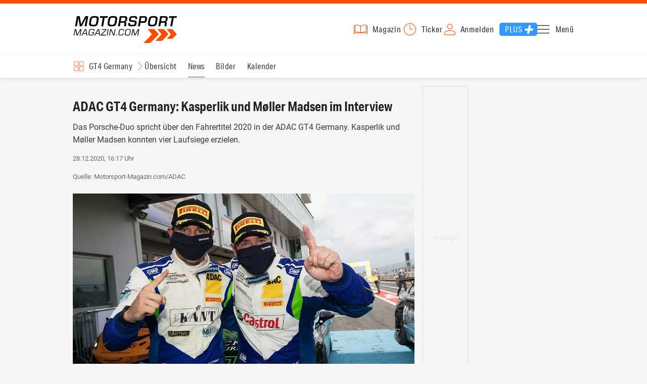

--- FILE ---
content_type: text/html; charset=utf-8
request_url: https://www.motorsport-magazin.com/adac-gt4-germany/news-268674-adac-gt4-germany-kasperlik-und-mller-madsen-im-interview/
body_size: 17326
content:
<!DOCTYPE html><html lang="de" data-device-tpl="desktop"><head><meta charset="utf-8"><meta name="viewport" content="width=device-width, initial-scale=1, shrink-to-fit=no, viewport-fit=cover"><link rel="preconnect" href="https://www.motorsport-magazin.com"><link rel="preconnect" crossorigin href="https://cmp.motorsport-magazin.com"><link rel="preconnect" crossorigin href="https://tm.motorsport-magazin.com"><link rel="preconnect" crossorigin href="https://img.motorsport-magazin.com"><link rel="preconnect" crossorigin href="https://images.motorsport-magazin.com"><link rel="preconnect" crossorigin href="https://www.googletagmanager.com"><link rel="dns-prefetch" href="https://www.google-analytics.com"><link rel="dns-prefetch" href="https://www.googleadservices.com"><link rel="preconnect" crossorigin href="https://fonts.googleapis.com"><link rel="preconnect" crossorigin href="https://fonts.gstatic.com"><link rel="dns-prefetch" href="https://www.google.com"><link rel="dns-prefetch" href="https://www.google.de"><link rel="dns-prefetch" href="https://www.gstatic.com"><link rel="dns-prefetch" href="https://m.addthis.com"><link rel="dns-prefetch" href="https://s7.addthis.com"><link rel="dns-prefetch" href="https://static.cleverpush.com"><link rel="preconnect" crossorigin href="https://use.typekit.net"><link rel="preconnect" crossorigin href="https://p.typekit.net"><link rel="dns-prefetch" href="https://www.facebook.com"><link rel="preconnect" crossorigin href="https://connect.facebook.net"><link rel="preconnect" crossorigin href="https://cdn.jsdelivr.net"><link rel="preconnect" crossorigin href="https://platform-api.sharethis.com"><link rel="dns-prefetch" href="https://ads.motorsport-magazin.com"><link rel="preconnect" crossorigin href="https://securepubads.g.doubleclick.net"><link rel="preconnect" crossorigin href="https://tpc.googlesyndication.com"><link rel="dns-prefetch" href="https://pagead2.googlesyndication.com"><link rel="dns-prefetch" href="https://pubads.g.doubleclick.net"><link rel="dns-prefetch" href="https://stats.g.doubleclick.net"><link rel="dns-prefetch" href="https://sync.teads.tv"><link rel="dns-prefetch" href="https://a.teads.tv"><link rel="dns-prefetch" href="https://t.teads.tv"><link rel="dns-prefetch" href="https://z.moatads.com"><link rel="dns-prefetch" href="https://stpd.cloud"><link rel="dns-prefetch" href="https://js.adscale.de"><link rel="preload" as="font" type="font/woff2" href="/fonts/71475860589005d0fa3a58fab5019830.woff2" crossorigin><link rel="preload" as="font" type="font/woff2" href="/fonts/74a53f043fc5bff8692c0a3c43c10fe2.woff2" crossorigin><link rel="preload" as="font" type="font/woff2" href="/fonts/8597e098eba56d0e807d8e7b566aeb87.woff2" crossorigin><link rel="preload" as="font" type="font/woff2" href="/fonts/de4708b307f660b0583cf7583b011124.woff2" crossorigin><script type="speculationrules">{"prefetch":[{"source":"document","eagerness":"conservative"},{"where":{"selector_matches":"a:not([target=_blank]):not([rel~=nofollow]):not([href^=\"#\"]):not([href^=\"mailto:\"]):not([href^=\"tel:\"]):not([download])"},"eagerness":"moderate"}],"prerender":[{"where":{"selector_matches":"a:not([target=_blank]):not([rel~=nofollow]):not([href^=\"#\"]):not([href^=\"mailto:\"]):not([href^=\"tel:\"]):not([download])"},"eagerness":"conservative"}]}</script><style>@font-face{font-family:aktiv-grotesk-condensed;src:url(/fonts/71475860589005d0fa3a58fab5019830.woff2) format("woff2"),url(/fonts/7bb9015dfd1982b34f946b540067e4ad.woff) format("woff"),url(/fonts/14a2e092ba7999f1b9a346d1ec26c4f6.opentype) format("opentype");font-display:fallback;font-style:normal;font-weight:400;font-stretch:normal}@font-face{font-family:aktiv-grotesk-condensed;src:url(/fonts/74a53f043fc5bff8692c0a3c43c10fe2.woff2) format("woff2"),url(/fonts/ce5f61eea29b35b58e0fcdcef221fac7.woff) format("woff"),url(/fonts/dd6d4c25a8bf6686da52d70b03aa3641.opentype) format("opentype");font-display:fallback;font-style:normal;font-weight:500;font-stretch:normal}@font-face{font-family:aktiv-grotesk-condensed;src:url(/fonts/8597e098eba56d0e807d8e7b566aeb87.woff2) format("woff2"),url(/fonts/2d1b3ceb66ea6ddea4b69d3dc41f7ed0.woff) format("woff"),url(/fonts/de03c502e1b0a097ae36103cd0d1e391.opentype) format("opentype");font-display:fallback;font-style:normal;font-weight:700;font-stretch:normal}.tk-aktiv-grotesk-condensed{font-family:aktiv-grotesk-condensed,sans-serif}@font-face{font-family:Roboto;font-style:normal;font-weight:300;font-display:fallback;src:url(/fonts/roboto/v29/roboto-v29-latin-300.woff2) format('woff2'),url(/fonts/roboto/v29/roboto-v29-latin-300.woff) format('woff')}@font-face{font-family:Roboto;font-style:normal;font-weight:400;font-display:fallback;src:url(/fonts/roboto/v29/roboto-v29-latin-regular.woff2) format('woff2'),url(/fonts/roboto/v29/roboto-v29-latin-regular.woff) format('woff')}@font-face{font-family:Roboto;font-style:normal;font-weight:500;font-display:fallback;src:url(/fonts/roboto/v29/roboto-v29-latin-500.woff2) format('woff2'),url(/fonts/roboto/v29/roboto-v29-latin-500.woff) format('woff')}@font-face{font-family:Roboto;font-style:normal;font-weight:700;font-display:fallback;src:url(/fonts/roboto/v29/roboto-v29-latin-700.woff2) format('woff2'),url(/fonts/roboto/v29/roboto-v29-latin-700.woff) format('woff')}@font-face{font-display:fallback;font-family:'Roboto Condensed';font-style:normal;font-weight:400;src:url(/fonts/roboto-condensed/v27/roboto-condensed-v27-latin-regular.woff2) format('woff2'),url(/fonts/roboto-condensed/v27/roboto-condensed-v27-latin-regular.woff) format('woff')}@font-face{font-display:fallback;font-family:'Roboto Condensed';font-style:normal;font-weight:600;src:url(/fonts/roboto-condensed/v27/roboto-condensed-v27-latin-600.woff2) format('woff2'),url(/fonts/roboto-condensed/v27/roboto-condensed-v27-latin-600.woff) format('woff')}@font-face{font-display:fallback;font-family:'Roboto Condensed';font-style:normal;font-weight:700;src:url(/fonts/roboto-condensed/v27/roboto-condensed-v27-latin-700.woff2) format('woff2'),url(/fonts/roboto-condensed/v27/roboto-condensed-v27-latin-700.woff) format('woff')}@font-face{font-family:eurostile;src:url(/fonts/de4708b307f660b0583cf7583b011124.woff2) format("woff2"),url(/fonts/5fd683d3fcbfcfdcf7af04fd93190d6d.woff) format("woff"),url(/fonts/32e74b6bd2ed2f82dfac0a106559ff68.opentype) format("opentype");font-display:fallback;font-style:normal;font-weight:700;font-stretch:normal}.tk-eurostile{font-family:eurostile,sans-serif}</style><link rel="preload" as="script" href="https://cmp.motorsport-magazin.com/unified/wrapperMessagingWithoutDetection.js"><link rel="preload" as="script" href="https://tm.motorsport-magazin.com/gtm.js?id=GTM-5H8V9CX"><link rel="preload" as="style" href="/css/style.1765294065.css" fetchpriority="high"><link rel="preload" as="script" href="/js/msm.min.1763631795.js"><link rel="stylesheet" href="/css/style.1765294065.css" media="all"><link rel="preload" as="style" href="https://cdn.jsdelivr.net/gh/lipis/flag-icons@6.6.6/css/flag-icons.min.css"><link rel="stylesheet" href="https://cdn.jsdelivr.net/gh/lipis/flag-icons@6.6.6/css/flag-icons.min.css" media="print" onload="this.media='all'"><title>ADAC GT4 Germany: Kasperlik und Møller Madsen im Interview</title><link rel="canonical" href="https://www.motorsport-magazin.com/adac-gt4-germany/news-268674-adac-gt4-germany-kasperlik-und-mller-madsen-im-interview/"><meta name="language" content="de"><meta name="robots" content="index, follow, noarchive, noodp, max-snippet:-1, max-image-preview:large, max-video-preview:-1"><meta name="format-detection" content="telephone=no"><link rel="icon" type="image/png" href="/favicons/favicon-96x96.png" sizes="96x96" /><link rel="icon" type="image/svg+xml" href="/favicons/favicon.svg" /><link rel="shortcut icon" href="/favicons/favicon.ico" /><link rel="apple-touch-icon" sizes="180x180" href="/favicons/apple-touch-icon.png" /><meta name="apple-mobile-web-app-title" content="MSM" /><link rel="manifest" href="/favicons/site.webmanifest" /><meta property="og:locale" content="de_DE"><meta name="twitter:card" content="summary_large_image"><meta name="twitter:site" content="@MSM_Online"><meta property="twitter:url" content="https://www.motorsport-magazin.com/adac-gt4-germany/news-268674-adac-gt4-germany-kasperlik-und-mller-madsen-im-interview/"><meta property="article:publisher" content="https://www.facebook.com/motorsportmagazin/" /><meta property="og:site_name" content="Motorsport-Magazin.com"><meta property="og:type" content="article"><meta property="og:title" content="ADAC GT4 Germany: Kasperlik und Møller Madsen im Interview"><meta property="og:url" content="https://www.motorsport-magazin.com/adac-gt4-germany/news-268674-adac-gt4-germany-kasperlik-und-mller-madsen-im-interview/"><meta name="twitter:title" content="ADAC GT4 Germany: Kasperlik und Møller Madsen im Interview"><meta name="description" content="Das Porsche-Duo spricht über den Fahrertitel 2020 in der ADAC GT4 Germany. Kasperlik und Møller Madsen konnten vier Laufsiege erzielen."><meta name="twitter:image" content="https://images.motorsport-magazin.com/images/1200/627/q_80/n_fb/964539.jpg"><meta property="og:image" content="https://images.motorsport-magazin.com/images/1200/627/q_80/n_fb/964539.jpg"><meta property="og:image:secure_url" content="https://images.motorsport-magazin.com/images/1200/627/q_80/n_fb/964539.jpg"><meta property="og:image:type" content="image/jpeg"><meta property="og:image:width" content="1200"><meta property="og:image:height" content="627"><meta property="og:description" content="Das Porsche-Duo spricht über den Fahrertitel 2020 in der ADAC GT4 Germany. Kasperlik und Møller Madsen konnten vier Laufsiege erzielen."><meta name="twitter:description" content="Das Porsche-Duo spricht über den Fahrertitel 2020 in der ADAC GT4 Germany. Kasperlik und Møller Madsen konnten vier Laufsiege erzielen."><meta property="article:author" content="https://www.facebook.com/motorsportmagazin"><meta name="author" content="Motorsport-Magazin.com"><meta property="article:published_time" content="2020-12-28T16:17:00+01:00"><meta property="article:modified_time" content="2024-05-31T12:03:13+02:00"><meta property="og:updated_time" content="2024-05-31T12:03:13+02:00"><meta name="keywords" content=""><meta name="news_keywords" content="GT4 Germany, Sports, Racing"><meta name="google-site-verification" content="CriDC1-Nf66adBHm1o_Qf5YORWCoZVD3zhDZ_7H4seA"><meta name="google-site-verification" content="kQQKm-QbZYTRyVdFPAN16mRMJuOuNX2sRbJusyGku2s"><meta name="p:domain_verify" content="a0bf20662530e66e8716f9dec19bc52a"><meta name="verify-v1" content="ApjIGckfE8tjwzpWqelsHBbSWr05r1HZf3yxFJoWuyw="><meta property="fb:admins" content="1110738559"><meta property="fb:pages" content="60543959122"><script type="application/ld+json">{ "@context": "http://schema.org", "@type": "BreadcrumbList", "itemListElement": [ { "@type": "ListItem", "position": 1, "item": { "@id": "https://www.motorsport-magazin.com", "name": "Motorsport-Magazin.com" } }, { "@type": "ListItem", "position": 2, "item": { "@id": "https://www.motorsport-magazin.com/adac-gt4-germany/", "name": "GT4 Germany" } }, { "@type": "ListItem", "position": 3, "item": { "@id": "https://www.motorsport-magazin.com/adac-gt4-germany/news.html", "name": "News" } } ]
}</script><script type="application/ld+json">{ "@context" : "http://schema.org", "@type" : "NewsArticle", "mainEntityOfPage": { "@type": "WebPage", "@id": "https://www.motorsport-magazin.com/adac-gt4-germany/news-268674-adac-gt4-germany-kasperlik-und-mller-madsen-im-interview/" }, "headline" : "ADAC GT4 Germany: Kasperlik und M\u00f8ller Madsen im Interview", "datePublished" : "2020-12-28T16:17:00+01:00", "dateModified" : "2024-05-31T12:03:13+02:00", "publisher" : { "@type" : "Organization", "name" : "Motorsport-Magazin.com", "logo" : { "@type" : "ImageObject", "url" : "https://img.motorsport-magazin.com/structured/htdocs/img/msm_logo.png", "width" : 227, "height" : 60 } }, "image" : [ { "@type" : "ImageObject", "url" : "https://images.motorsport-magazin.com/images/1200/800/0964539.jpg", "width" : "1200", "height" : "800" }, { "@type" : "ImageObject", "url" : "https://images.motorsport-magazin.com/images/1200/1200/0964539.jpg", "width" : "1200", "height" : "1200" }, { "@type" : "ImageObject", "url" : "https://images.motorsport-magazin.com/images/1200/900/0964539.jpg", "width" : "1200", "height" : "900" }, { "@type" : "ImageObject", "url" : "https://images.motorsport-magazin.com/images/1200/675/0964539.jpg", "width" : "1200", "height" : "675" }], "author" : { "@type" : "Person", "name" : "" }, "description": "Das Porsche-Duo spricht \u00fcber den Fahrertitel 2020 in der ADAC GT4 Germany. Kasperlik und M\u00f8ller Madsen konnten vier Laufsiege erzielen."
}</script><style>div[id*="sp_message_container"] {	height: 100vh !important;	width: 100vw !important;	overflow: hidden !important;	transform: translateZ(0) !important;	will-change: auto !important;
}
div[id*="sp_message_container"] iframe {	height: 100vh !important;	width: 100vw !important;	border: 0 none !important;	transform: translateZ(0) !important;	will-change: auto !important;
}
div[id*="sp_message_container"] div {	max-height: 100vh !important;	height: 100vh !important;	overflow: auto !important;	transform: translateZ(0) !important;	will-change: auto !important;
}</style><style>#collection-component-1731340270918 { height: 450px; overflow: auto; margin-bottom: 1.5rem; }</style><script>function _typeof(t){return(_typeof="function"==typeof Symbol&&"symbol"==typeof Symbol.iterator?function(t){return typeof t}:function(t){return t&&"function"==typeof Symbol&&t.constructor===Symbol&&t!==Symbol.prototype?"symbol":typeof t})(t)}!function(){var t=function(){var t,e,o=[],n=window,r=n;for(;r;){try{if(r.frames.__tcfapiLocator){t=r;break}}catch(t){}if(r===n.top)break;r=n.parent}t||(!function t(){var e=n.document,o=!!n.frames.__tcfapiLocator;if(!o)if(e.body){var r=e.createElement("iframe");r.style.cssText="display:none",r.name="__tcfapiLocator",e.body.appendChild(r)}else setTimeout(t,5);return!o}(),n.__tcfapi=function(){for(var t=arguments.length,n=new Array(t),r=0;r<t;r++)n[r]=arguments[r];if(!n.length)return o;"setGdprApplies"===n[0]?n.length>3&&2===parseInt(n[1],10)&&"boolean"==typeof n[3]&&(e=n[3],"function"==typeof n[2]&&n[2]("set",!0)):"ping"===n[0]?"function"==typeof n[2]&&n[2]({gdprApplies:e,cmpLoaded:!1,cmpStatus:"stub"}):o.push(n)},n.addEventListener("message",(function(t){var e="string"==typeof t.data,o={};if(e)try{o=JSON.parse(t.data)}catch(t){}else o=t.data;var n="object"===_typeof(o)?o.__tcfapiCall:null;n&&window.__tcfapi(n.command,n.version,(function(o,r){var a={__tcfapiReturn:{returnValue:o,success:r,callId:n.callId}};t&&t.source&&t.source.postMessage&&t.source.postMessage(e?JSON.stringify(a):a,"*")}),n.parameter)}),!1))};"undefined"!=typeof module?module.exports=t:t()}();const d=document,w=window;var dataLayer=[{'ivw_cp': 'sportwagen-artikel'}];let isUTM=!1;const ready=async t=>{"loading"!=d.readyState?t():d.addEventListener?d.addEventListener("DOMContentLoaded",t):d.attachEvent("onreadystatechange",function(){"complete"==d.readyState&&t()})},isEmpty=t=>null==t||""===t||!1===t||"false"==t,gCV=async t=>{const e=d.cookie.match("(^|;)\\s*"+t+"\\s*=\\s*([^;]+)");return e?e.pop():""},sL=async(t,e,n,a,o)=>{const s=d.head||d.getElementsByTagName("head")[0];let i=d.createElement("script");i.type="text/javascript",i.src=t,n&&(i.id=n),e&&(i.async=!0),a&&(i.defer=!0),"function"==typeof o&&(i.onload=o),s.appendChild(i)},eURIC=t=>""!=t?encodeURIComponent(t):"",dURIC=t=>""!=t?decodeURIComponent(t):"",sCV=async(t,e,n)=>{let a="";if(n){let t=new Date;t.setTime(t.getTime()+Math.round(24*n*60*60*1e3)),a="; expires="+t.toUTCString()}d.cookie=t+"="+(e||"")+a+"; path=/; domain=.motorsport-magazin.com"},utmQuery=dURIC(window.location.search.substring(1)),utmVariables=utmQuery.split("&"),utmParams=["utm_source","utm_medium","utm_campaign","utm_content","utm_term","utm_adwords","_adwords","adwords","gclid","utmads"],getUTMValue=async t=>{let e,n;for(n=0;n<utmVariables.length;n++)if((e=utmVariables[n].split("="))[0]===t)return null===e[1]?null:e[1]},valueExists=async t=>null!==t&&""!==t&&void 0!==t;utmParams.forEach(t=>{let e;getUTMValue(t).then(t=>valueExists(e=t)).then(n=>{n&&(isUTM=!0,sCV(t,e,1/24))}),gCV(t).then(t=>valueExists(t)).then(t=>{t&&(isUTM=!0)})}),window.nonIabVendorConsents=[],window.nonIabPurposeConsents=[],window._sp_queue=[],window._sp_={config:{accountId:1514,baseEndpoint:"https://cmp.motorsport-magazin.com",gdpr:{},targetingParams:{subscribed:false}}},sL("https://cmp.motorsport-magazin.com/unified/wrapperMessagingWithoutDetection.js",!0);</script><script>ready(function() { (function(w,d,s,l,i){w[l]=w[l]||[];w[l].push({'gtm.start':new Date().getTime(),event:'gtm.js'});var f=d.getElementsByTagName(s)[0],j=d.createElement(s),dl=l!='dataLayer'?'&l='+l:'';j.defer=true;j.src='https://tm.motorsport-magazin.com/gtm.js?id='+i+dl;f.parentNode.insertBefore(j,f);})(window,document,'script','dataLayer','GTM-5H8V9CX'); });</script><script>window.loadGPT = function(){ sL("https://securepubads.g.doubleclick.net/tag/js/gpt.js", true); sL("https://stpd.cloud/saas/6468", true); };</script><script>let GAMslots={};stpd=window.stpd||{que:[]};window.googletag=window.googletag||{cmd:[]},googletag.cmd.push(function(){GAMslots['div-gpt-ad-1645456296436-0'] = googletag.defineSlot('/23026833175/side-right-desktop', ['fluid', [300,600],[336,600],[300,250],[336,336],[320,320],[336,280]], 'div-gpt-ad-1645456296436-0').addService(googletag.pubads());GAMslots['div-gpt-ad-1669193967015-0'] = googletag.defineSlot('/23026833175/werbeplayer', ['fluid', [450, 253]], 'div-gpt-ad-1669193967015-0').addService(googletag.pubads());GAMslots['div-gpt-ad-1645459952423-0'] = googletag.defineSlot('/23026833175/content-1-desktop', ['fluid', [300,250],[336,336],[320,320],[336,280]], 'div-gpt-ad-1645459952423-0').addService(googletag.pubads());GAMslots['div-gpt-ad-1645459999838-0'] = googletag.defineSlot('/23026833175/content-2-desktop', ['fluid', [300,600],[336,600],[300,250],[336,336],[320,320],[336,280]], 'div-gpt-ad-1645459999838-0').addService(googletag.pubads());GAMslots['div-gpt-ad-1645464083471-0'] = googletag.defineSlot('/23026833175/content-3-desktop', ['fluid', [300,250],[336,336],[320,320],[336,280]], 'div-gpt-ad-1645464083471-0').addService(googletag.pubads());GAMslots['div-gpt-ad-1645464117460-0'] = googletag.defineSlot('/23026833175/content-4-desktop', ['fluid', [300,600],[336,600],[300,250],[336,336],[320,320],[336,280]], 'div-gpt-ad-1645464117460-0').addService(googletag.pubads());GAMslots['div-gpt-ad-1645464162910-0'] = googletag.defineSlot('/23026833175/content-5-desktop', ['fluid', [300,250],[336,336],[320,320],[336,280]], 'div-gpt-ad-1645464162910-0').addService(googletag.pubads());googletag.pubads().disableInitialLoad();googletag.pubads().enableSingleRequest();googletag.enableServices();});</script><script>const loadST=()=>{};</script></head><body><noscript><iframe src="https://tm.motorsport-magazin.com/ns.html?id=GTM-5H8V9CX" height="0" width="0" style="display:none;visibility:hidden"></iframe></noscript><div id="page" data-page="article-details"><header><section class="visually-hidden" id="accessibility-info" aria-labelledby="accessibility-heading" role="complementary" aria-label="Tastatur-Navigation für Barrierefreiheit"> <strong id="accessibility-heading">Tastatur-Navigation</strong> <p>Nutzen Sie die folgenden Tastenkombinationen für schnelle Navigation:</p> <nav aria-label="Skiplink (nur Screenreader)" class="visually-hidden"> <a href="#content">Zum Hauptinhalt springen</a> </nav> <nav aria-label="Accesskey-Navigation" role="navigation"> <ul> <li><strong>Windows (Chrome/Edge):</strong> <kbd>Alt+1</kbd> | <strong>Windows (Firefox):</strong> <kbd>Alt+Shift+1</kbd> | <strong>Mac (Chrome/Safari):</strong> <kbd>Ctrl+Option+1</kbd> | <strong>Mac (Firefox):</strong> <kbd>Ctrl+1</kbd> - Logo-Link zur Startseite springen</li> <li><strong>Windows (Chrome/Edge):</strong> <kbd>Alt+M</kbd> | <strong>Windows (Firefox):</strong> <kbd>Alt+Shift+M</kbd> | <strong>Mac (Chrome/Safari):</strong> <kbd>Ctrl+Option+M</kbd> | <strong>Mac (Firefox):</strong> <kbd>Ctrl+M</kbd> - Hauptmenü öffnen</li> <li><strong>Windows (Chrome/Edge):</strong> <kbd>Alt+2</kbd> | <strong>Windows (Firefox):</strong> <kbd>Alt+Shift+2</kbd> | <strong>Mac (Chrome/Safari):</strong> <kbd>Ctrl+Option+2</kbd> | <strong>Mac (Firefox):</strong> <kbd>Ctrl+2</kbd> - Hauptmenü fokussieren</li> <li><strong>Windows (Chrome/Edge):</strong> <kbd>Alt+S</kbd> | <strong>Windows (Firefox):</strong> <kbd>Alt+Shift+S</kbd> | <strong>Mac (Chrome/Safari):</strong> <kbd>Ctrl+Option+S</kbd> | <strong>Mac (Firefox):</strong> <kbd>Ctrl+S</kbd> - Suchformular fokussieren (nur nach <kbd>Alt+M</kbd>)</li> <li><strong>Windows (Chrome/Edge):</strong> <kbd>Alt+R</kbd> | <strong>Windows (Firefox):</strong> <kbd>Alt+Shift+R</kbd> | <strong>Mac (Chrome/Safari):</strong> <kbd>Ctrl+Option+R</kbd> | <strong>Mac (Firefox):</strong> <kbd>Ctrl+R</kbd> - Rennserien-Auswahl öffnen</li> <li><strong>Windows (Chrome/Edge):</strong> <kbd>Alt+3</kbd> | <strong>Windows (Firefox):</strong> <kbd>Alt+Shift+3</kbd> | <strong>Mac (Chrome/Safari):</strong> <kbd>Ctrl+Option+3</kbd> | <strong>Mac (Firefox):</strong> <kbd>Ctrl+3</kbd> - Rennserien-Auswahlliste fokussieren</li> <li><strong>Windows (Chrome/Edge):</strong> <kbd>Alt+L</kbd> | <strong>Windows (Firefox):</strong> <kbd>Alt+Shift+L</kbd> | <strong>Mac (Chrome/Safari):</strong> <kbd>Ctrl+Option+L</kbd> | <strong>Mac (Firefox):</strong> <kbd>Ctrl+L</kbd> - Login-Bereich</li> <li><strong>Windows (Chrome/Edge):</strong> <kbd>Alt+N</kbd> | <strong>Windows (Firefox):</strong> <kbd>Alt+Shift+N</kbd> | <strong>Mac (Chrome/Safari):</strong> <kbd>Ctrl+Option+N</kbd> | <strong>Mac (Firefox):</strong> <kbd>Ctrl+N</kbd> - Newsletter-Bereich (lädt Formular)</li> <li><strong>Windows (Chrome/Edge):</strong> <kbd>Alt+F</kbd> | <strong>Windows (Firefox):</strong> <kbd>Alt+Shift+F</kbd> | <strong>Mac (Chrome/Safari):</strong> <kbd>Ctrl+Option+F</kbd> | <strong>Mac (Firefox):</strong> <kbd>Ctrl+F</kbd> - Footer-Bereich</li> <li><strong>Windows (Chrome/Edge):</strong> <kbd>Alt+T</kbd> | <strong>Windows (Firefox):</strong> <kbd>Alt+Shift+T</kbd> | <strong>Mac (Chrome/Safari):</strong> <kbd>Ctrl+Option+T</kbd> | <strong>Mac (Firefox):</strong> <kbd>Ctrl+T</kbd> - Social Media Links</li> <li><strong>Windows (Chrome/Edge):</strong> <kbd>Alt+B</kbd> | <strong>Windows (Firefox):</strong> <kbd>Alt+Shift+B</kbd> | <strong>Mac (Chrome/Safari):</strong> <kbd>Ctrl+Option+B</kbd> | <strong>Mac (Firefox):</strong> <kbd>Ctrl+B</kbd> - Breadcrumb-Navigation</li> <li><strong>Windows (Chrome/Edge):</strong> <kbd>Alt+7</kbd> | <strong>Windows (Firefox):</strong> <kbd>Alt+Shift+7</kbd> | <strong>Mac (Chrome/Safari):</strong> <kbd>Ctrl+Option+7</kbd> | <strong>Mac (Firefox):</strong> <kbd>Ctrl+7</kbd> - Zum Hauptinhalt springen</li> </ul> </nav> <nav aria-label="Artikel-spezifische Accesskeys" role="navigation"> <h3>Artikel-Bereiche:</h3> <ul> <li><strong>Windows (Chrome/Edge):</strong> <kbd>Alt+Z</kbd> | <strong>Windows (Firefox):</strong> <kbd>Alt+Shift+Z</kbd> | <strong>Mac (Chrome/Safari):</strong> <kbd>Ctrl+Option+Z</kbd> | <strong>Mac (Firefox):</strong> <kbd>Ctrl+Z</kbd> - Comments box</li> <li><strong>Windows (Chrome/Edge):</strong> <kbd>Alt+Q</kbd> | <strong>Windows (Firefox):</strong> <kbd>Alt+Shift+Q</kbd> | <strong>Mac (Chrome/Safari):</strong> <kbd>Ctrl+Option+Q</kbd> | <strong>Mac (Firefox):</strong> <kbd>Ctrl+Q</kbd> - Verwandte Artikel</li> <li><strong>Windows (Chrome/Edge):</strong> <kbd>Alt+A</kbd> | <strong>Windows (Firefox):</strong> <kbd>Alt+Shift+A</kbd> | <strong>Mac (Chrome/Safari):</strong> <kbd>Ctrl+Option+A</kbd> | <strong>Mac (Firefox):</strong> <kbd>Ctrl+A</kbd> - Artikel-Inhalt</li> </ul> </nav> </section><div class="wrapper"><a href="/" title="Motorsport-Magazin.com" class="logo" accesskey="1">Motorsport-Magazin.com</a><div><span class="lmsk" id="magazin" data-lmsk="aHR0cHM6Ly9hYm8ubW90b3JzcG9ydC1tYWdhemluLmNvbS9iZXN0ZWxsZW4uaHRtbD9tc21fdmFsaWRfdXJsPTE=" title="Magazin bestellen">Magazin</span><a href="/neueste-artikel.html" id="update" title="Newsticker">Ticker</a><span data-login="false" data-login-text="Mein Konto" id="login" class="user-login" title="Anmelden" accesskey="L">Anmelden</span><a href="https://mein.motorsport-magazin.com/plus" data-login-type="existing" id="plus" title="Motorsport-Magazin.com Plus">Plus</a><span class="menu-toggle-btn" role="button" tabindex="0" aria-expanded="false" aria-controls="menu" aria-label="Hauptmenü öffnen" title="Hauptmenü öffnen" accesskey="M">Menü</span></div></div></header><nav aria-label="Bereichsnavigation" role="navigation"><div id="channel-nav" class="wrapper"><input type="checkbox" id="channel-selection-toggle" data-current-channel-id="111" /><label for="channel-selection-toggle" id="channel-selection" accesskey="R" aria-label="Rennserien-Auswahl öffnen: GT4 Germany">GT4 Germany</label><div class="main"><a href="/adac-gt4-germany/" title="GT4 Germany Übersicht">Übersicht</a><a href="/adac-gt4-germany/news.html" title="GT4 Germany News" class="active" aria-current="page">News</a><a href="/adac-gt4-germany/bilder.html" title="GT4 Germany Bilder">Bilder</a><a href="/adac-gt4-germany/rennkalender-2026.html" title="GT4 Germany Kalender">Kalender</a></div><span id="menu-dropdown">mehr</span><div id="channel-selection-list" class="dropdown-content" accesskey="3" aria-label="Rennserien-Auswahlliste" role="listbox"><a href="/" rel="nofollow" title="Startseite">Startseite</a><a href="/formel1/" title="Formel 1">Formel 1</a><a href="/motorrad/" title="Motorrad GP">Motorrad GP</a><a href="/dtm/" title="DTM">DTM</a><a href="/wec-langstrecken-wm/" title="WEC">WEC</a><a href="/formele/" title="Formel E">Formel E</a><a href="/motorsport/" title="Mehr Motorsport">Mehr Motorsport</a><a href="/auto-tuning/" title="Auto und Mobilität">Auto und Mobilität</a><a href="/sportwagen/" title="Sportwagen">Sportwagen</a><a href="/nascar/" title="NASCAR">NASCAR</a><a href="/formelsport/" title="Formelsport">Formelsport</a><a href="/formel2/" title="Formel 2">Formel 2</a><a href="/formel3/" title="Formel 3">Formel 3</a><a href="/24h-stunden-le-mans/" title="24h Le Mans">24h Le Mans</a><a href="/24h-stunden-nuerburgring/" title="24h Nürburgring">24h Nürburgring</a><a href="/motogp/" title="MotoGP">MotoGP</a><a href="/superbike/" title="Superbike WSBK">Superbike WSBK</a><a href="/moto2/" title="Moto2">Moto2</a><a href="/moto3/" title="Moto3">Moto3</a><a href="/motoe/" title="MotoE">MotoE</a><a href="/gt-world-challenge/" title="GT World Challenge">GT World Challenge</a><a href="/adac-gt-masters/" title="GT Masters">GT Masters</a><a href="/us-racing/" title="US-Racing">US-Racing</a><a href="/indycar/" title="Indycar">Indycar</a><a href="/nls/" title="NLS">NLS</a><a href="/rallye/" title="Rallye">Rallye</a><a href="/dakar/" title="Dakar Rallye">Dakar Rallye</a><a href="/esports/" title="eSports und Games">eSports und Games</a><a href="https://www.motorsport-magazin.com/themen.html" title="Themen A-Z">Themen A-Z</a></div></div></nav><section class="ad-top"></section><main id="content" accesskey="7"><article class="details-content" id="article-details" accesskey="A" tabindex="0"><header><h1>ADAC GT4 Germany: Kasperlik und Møller Madsen im Interview</h1><p class="teaser">Das Porsche-Duo spricht über den Fahrertitel 2020 in der ADAC GT4 Germany. Kasperlik und Møller Madsen konnten vier Laufsiege erzielen.</p><p class="content-infos"><span><time datetime="2020-12-28T16:17:00+01:00">28.12.2020, 16:17 Uhr</time><br />Quelle: Motorsport-Magazin.com/ADAC</span></p></header><picture class="detail-view" data-image-id="0964539"><source srcset="https://images.motorsport-magazin.com/images/320/180/q_80/0964539.webp 320w, https://images.motorsport-magazin.com/images/640/360/q_80/0964539.webp 640w, https://images.motorsport-magazin.com/images/960/540/q_80/0964539.webp 960w" sizes="(min-width: 1024px) 676px, (min-width: 576px) 640px, 320px" type="image/webp"><source srcset="https://images.motorsport-magazin.com/images/320/180/q_80/0964539.jpg 320w, https://images.motorsport-magazin.com/images/640/360/q_80/0964539.jpg 640w, https://images.motorsport-magazin.com/images/960/540/q_80/0964539.jpg 960w" sizes="(min-width: 1024px) 676px, (min-width: 576px) 640px, 320px" type="image/jpeg"><img loading="eager" decoding="async" fetchpriority="high" src="https://images.motorsport-magazin.com/images/960/540/q_80/0964539.jpg" srcset="https://images.motorsport-magazin.com/images/320/180/q_80/0964539.jpg 320w, https://images.motorsport-magazin.com/images/640/360/q_80/0964539.jpg 640w, https://images.motorsport-magazin.com/images/960/540/q_80/0964539.jpg 960w" sizes="(min-width: 1024px) 676px, (min-width: 576px) 640px, 320px" width="960" height="540" alt="Meister der ADAC GT4 Germany: Nicolaj Møller Madsen (li.) und Jan Kasperlik, Foto: ADAC Motorsport" title="Meister der ADAC GT4 Germany: Nicolaj Møller Madsen (li.) und Jan Kasperlik, Foto: ADAC Motorsport"></picture><figcaption><span>Meister der ADAC GT4 Germany: Nicolaj Møller Madsen (li.) und Jan Kasperlik, Foto: ADAC Motorsport</span></figcaption><div class="sharethis-inline-share-buttons"></div><section class="article-body" itemprop="articleBody"><p>Jan Kasperlik (41/Huglfing) und Nicolaj M&oslash;ller Madsen (27/DNK, beide Team Allied-Racing) sind die Champions der ADAC GT4 Germany. Mit vier Saisonsiegen im Porsche 718 Cayman GT4 holte das bayerisch-d&auml;nische Duo die meisten Saisonsiege, verhalf Allied-Racing zum Titel in der Teamwertung und durfte mit etwas Versp&auml;tung auch noch &uuml;ber den Fahrertitel jubeln. Im Doppelinterview lassen die neuen Champions ihre Saison 2020 nochmals Revue passieren.</p><div id="div-gpt-ad-1669193967015-0" class="ad-zone lazy-ad-zone sticky" style="min-width: 450px; min-height: 253px"></div><p><b>Ihr habt 2020 den Titel in der ADAC GT4 Germany geholt. Wie wertet Ihr diesen Triumph in Bezug auf Eure bisherige Karriere ein?</b></p><p><b>Jan Kasperlik:</b> "Es ist nat&uuml;rlich etwas ganz Besonderes, eine Meisterschaft zu gewinnen. Das hat einen sehr hohen Stellenwert. F&uuml;r mich pers&ouml;nlich sind jedoch einzelne Laufsiege emotionaler. Diese bleiben mir tats&auml;chlich etwas mehr in Erinnerung. Es sind einzelne Momente, die ein Leben pr&auml;gen. Eine Meisterschaft ist letzten Endes eine Summe aus einzelnen Momenten." </p><div id="div-gpt-ad-1645459952423-0" class="ad-zone lazy-ad-zone" style="min-width: 336px; min-height: 336px"></div><p><b>Nicolaj M&oslash;ller Madsen: </b>"Ich hatte auch schon im GT3-Bereich und im Kartsport tolle Ergebnisse. Im GT4 ist es aber auf jeden Fall mein gr&ouml;&szlig;ter Erfolg. Ich gewann auch schon den Silver Cup in der GT4 European Series. Nun in der ADAC GT4 Germany ist es jedoch der Gesamt-Titel. Es ist zudem speziell, den Titel mit einem neuen Team und einem neuen Auto zu gewinnen." </p><div id="inread_video"></div><p><b>Was war f&uuml;r Euch beide der Schl&uuml;ssel zum Titelgewinn? </b></p><p><b>Kasperlik: </b> "Bei neun beendeten Rennen, standen wir achtmal auf dem Podium und konnten vier Siege holen. Das schaffte sonst keiner und zeigt, wie stark wir unterwegs waren. Wenn wir durchkamen, geh&ouml;rten wir zu den Schnellsten." </p><div id="div-gpt-ad-1645459999838-0" class="ad-zone lazy-ad-zone" style="min-width: 336px; min-height: 600px"></div><p><b>M&oslash;ller Madsen: </b> "Normalerweise gewinnt man Titel mit Best&auml;ndigkeit. Doch bei dreimal null Punkten war das bei uns dieses Jahr nicht der Fall. Der Schl&uuml;ssel war ganz klar, dass wir Rennen gewonnen haben. Wenn man nicht best&auml;ndig ist, muss man Rennen gewinnen und dadurch die maximalen Punkte einfahren. Genau das haben wir gemacht. Au&szlig;erdem haben wir nie aufgegeben." </p><p><b>Wann habt Ihr erstmals daran geglaubt, dass es mit dem Titel klappen k&ouml;nnte? </b></p><p><b>Kasperlik: </b> "Wir wussten schon vor der Saison, dass unsere Fahrerpaarung stark sein w&uuml;rde. Das hatten die Tests bewiesen. Zu diesem Zeitpunkt waren wir aber nicht so vermessen, um sagen zu k&ouml;nnen, dass es f&uuml;r den Titel reicht. Wir ahnten aber, dass wir vorne mitfahren k&ouml;nnten."</p><div id="div-gpt-ad-1645464083471-0" class="ad-zone lazy-ad-zone" style="min-width: 336px; min-height: 336px"></div><p><b>M&oslash;ller Madsen: </b> "Schon nach dem ersten Rennwochenende auf dem N&uuml;rburgring waren wir ziemlich sicher, dass es etwas werden k&ouml;nnte. Das hat sich nach dem Hockenheimring noch verst&auml;rkt. Am Sachsenring hatten wir etwas Pech und im Anschluss sogar das Saisonziel angepasst. Wir sagten uns damals, dass wir wenigstens noch in die Top Drei kommen wollen. Vor dem Finale in Oschersleben befanden wir uns aber wieder voll im Titelrennen. Wir sind dort hingefahren und wollten das Beste herausholen. Das hat am Ende geklappt." </p><p><b>Gab es besondere oder au&szlig;ergew&ouml;hnliche Gl&uuml;ckw&uuml;nsche zum Titel? </b></p><p><b>Kasperlik: </b>"Mich pers&ouml;nlich hat total beeindruckt, wie die B&uuml;rger in unserem Landkreis &uuml;ber unsere Erfolge Bescheid wussten. Hierzu ein Beispiel: Unser Werkstattchef hatte sich ein Haus angeschaut und bekam vom Immobilienmakler zum Meistertitel gratuliert. Der Moment, als er mir das erz&auml;hlte, empfand ich als ganz besonders."</p><div id="div-gpt-ad-1645464117460-0" class="ad-zone lazy-ad-zone" style="min-width: 336px; min-height: 600px"></div><p><b>M&oslash;ller Madsen: </b>"F&uuml;r mich war es eine gro&szlig;e Sache, dass Porsche uns mit einem Brief gratulierte. Au&szlig;erdem war es sch&ouml;n f&uuml;r mich, die gl&uuml;cklichen Gesichter der Teammitglieder zu sehen, als klar wurde, dass wir Champion sind. Alle im Team haben diesen Titel verdient." </p><p><b>Abgesehen vom Titelgewinn, was war Euer ganz pers&ouml;nlicher H&ouml;hepunkt in der Saison 2020?</b></p><p><b>Kasperlik: </b> "Der Laufsieg auf dem Red Bull Ring blieb im Kopf. Wir hatten den Sieg eigentlich schon abgeschrieben, bevor dem F&uuml;hrenden in der vorletzten Kurve der Sprit ausging. Das hat gezeigt, dass es sich immer lohnt, bis zum Ende dran zu bleiben und nicht locker zu lassen. Genau mit dieser Einstellung kommen die Erfolge." </p><div id="div-gpt-ad-1645464162910-0" class="ad-zone lazy-ad-zone" style="min-width: 336px; min-height: 336px"></div><p><b>M&oslash;ller Madsen: </b>"Wie bei Jan war es auch bei mir das Sonntagsrennen auf dem Red Bull Ring. Wir fuhren von Startplatz 18 zum Sieg. Das war ein wichtiger Moment f&uuml;r mich, da ich zuvor ein schwieriges Samstagrennen hatte. Ich musste mir und dem Team einfach etwas beweisen. Und das hat am Ende tats&auml;chlich funktioniert. Auch meine Pole-Position auf dem Lausitzring mit einer dreiviertel Sekunde Vorsprung war au&szlig;ergew&ouml;hnlich." </p><p><b>Was war denn Euer Tiefpunkt der Saison? </b></p><p><b>Kasperlik: </b>"Ganz klar das Rennwochenende auf dem Sachsenring. Das war einfach nur die totale H&ouml;lle. Wir hatten am Freitag kein Set-up gefunden. Abends stellte sich heraus, dass ein D&auml;mpfer kaputt war. Wir wussten also nicht, wo wir stehen. Das hat sich dann durch das Rennwochenende gezogen. Auch verschuldet durch einen Unfall holten wir in beiden Rennen keine Punkte. Eigentlich mag ich den Sachsenring. Aber dieses Jahr hatten wir dort einfach kein Gl&uuml;ck." </p><p><b>M&oslash;ller Madsen: </b>"Nat&uuml;rlich war der Sachsenring schwierig. Aber f&uuml;r mich pers&ouml;nlich war der Samstag auf dem Red Bull Ring der Tiefpunkt der Saison. Ich war auf Platz vier und machte einen bl&ouml;den Move. So brachte ich uns in eine schlechte Situation. Als Fahrer ist es immer &auml;rgerlich, wenn man wei&szlig;, dass man etwas h&auml;tte anders l&ouml;sen k&ouml;nnen. Ich habe aus dem Tag jedoch viel gelernt." </p><p><b>Die Teammeisterschaft habt &sbquo;Ihr beim Finale in Oschersleben eingefahren, doch die Entscheidung in der Fahrerwertung ist erst am gr&uuml;nen Tisch gefallen. Wenn &uuml;berhaupt, wie konntet Ihr die Meisterschaft feiern? </b></p><p><b>Kasperlik: </b>"Es ist nat&uuml;rlich schade f&uuml;r Hofor Racing by Bonk Motorsport und deren Piloten nachtr&auml;glich den Titel noch abgeben zu m&uuml;ssen. Wir erfuhren davon, als wir uns beim Testen in Portim&atilde;o befanden. Im Rahmen von "Social Distancing" feierten wir kurz im Team und genossen den Erfolg. Ausgelassene Freude kam aufgrund der Umst&auml;nde aber nicht auf." </p><p><b>M&oslash;ller Madsen: </b> "Wie Jan schon sagte, war es eine merkw&uuml;rdige Situation. Im Team hatten wir abends gemeinsam etwas getrunken und w&auml;hrenddessen die Jahresabschlussfeier von Porsche &uuml;ber Stream angeschaut." </p><p><b>Was zeichnet Deinen Teamkollegen ganz besonders aus? </b></p><p><b>Kasperlik: </b> "Nicolaj und ich sind uns recht &auml;hnlich und passen menschlich sehr gut zusammen. Wir haben beide den unb&auml;ndigen Siegeswillen und k&ouml;nnen auch &uuml;ber unsere Grenzen hinausgehen. Sein Ehrgeiz und sein Streben hin zur eigenen Perfektion machen ihn besonders. Er ist auch ein super Teamplayer und ein richtig guter Typ." </p><p><b>M&oslash;ller Madsen: </b>"Jan ist einfach nur ein Nerd. Er ist ein technisch &uuml;beraus analytischer Rennfahrer. Ich dachte von mir immer schon, dass ich gerne &uuml;ber Set-up-Daten spreche, aber Jan ist da noch viel extremer. Er hat eine absolut professionelle Einstellung. Au&szlig;erdem ist er schon 41 Jahre alt und dazu ein Bronze-Fahrer. Doch trotzdem fighteten wir auf dem Level der Silber-Paarungen. Es ist einfach nur beeindruckend, wie hart er in allen Bereichen an sich arbeitet." </p><p><b>Was steht bei Euch in der Winterpause an? </b></p><p><b>Kasperlik: </b> "Ich habe das Gl&uuml;ck, in einer Urlaubsregion mit Bergen und Seen zu leben. Somit muss ich gar nicht wegfahren, um Natur und Landschaft genie&szlig;en zu k&ouml;nnen. Viel Zeit zum Abschalten habe ich aber sowieso nicht, da wir gerade die Strukturen f&uuml;r 2021 hochziehen und das Team noch weiter vergr&ouml;&szlig;ern." </p><p><b>M&oslash;ller Madsen: </b>"Ich werde ein paar sch&ouml;ne Tage mit meiner Familie verbringen. Es ist gerade eine sehr spezielle Zeit, da wir im M&auml;rz Nachwuchs erwarten. Grunds&auml;tzlich nutze ich die Winterpause f&uuml;r intensives Training. Ich werde viel Fahrrad fahren und m&ouml;chte in einer guten Form in die neue Saison gehen." </p><p><b>Zum Schluss nat&uuml;rlich die noch spannendste Frage, werdet Ihr 2021 in die ADAC GT4 Germany zur&uuml;ckkehren, um den Titel zu verteidigen? </b></p><p><b>Kasperlik: </b> "Das Team Allied-Racing ist 2021 nat&uuml;rlich wieder in der ADAC GT4 Germany am Start. Die Fahrerpaarung Kasperlik/M&oslash;ller Madsen wird es aber nicht mehr geben, da ich ins GT3-Auto wechsle. Ich kann aber schon versprechen, dass Nicolaj auf jeden Fall wieder mit dabei sein wird und auch mit der Startnummer 1 antritt." </p><p><b>M&oslash;ller Madsen: </b> "Ich freue mich schon sehr, 2021 wieder in der ADAC GT4 Germany zu fahren. Mit meinem neuen Teamkollegen werde ich erneut um den Titel k&auml;mpfen k&ouml;nnen. Die Titelverteidigung ist das ganz gro&szlig;e Ziel. Es ist zudem eine wirklich coole Sache, die Startnummer 1 f&uuml;hren zu d&uuml;rfen. Aber nat&uuml;rlich bringt die Nummer 1 auch gleich schon eine gewisse Portion an Druck mit sich." </p></section><p class="copy">&copy; Motorsport-Magazin</p><div class="sharethis-inline-share-buttons"></div><section class="topic-links"><a href="/themen.html" title="Alle Themen">Alle Themen</a></section><aside class="article_nav"><a class="article_prev" href="/adac-gt-masters/news-268650-adac-gt-masters-doppelinterview-mit-ammermueller-und-engelhart/" title="ADAC GT Masters: Doppelinterview mit Ammermüller und Engelhart">ADAC GT Masters: Doppelinterview mit Ammermüller und Engelhart</a><a class="article_next" href="/adac-gt-masters/news-268675-zahlen-und-fakten-zur-adac-gt-masters-saison-2020/" title="Zahlen und Fakten zur ADAC GT Masters-Saison 2020">Zahlen und Fakten zur ADAC GT Masters-Saison 2020</a></aside><div class="center"><a href="/" class="arrow-link">Startseite</a></div><section class="additionals"><h2>Kommentare</h2><section class="user-comments" id="comments-box" accesskey="Z" tabindex="0"><header>Diskutiere mit anderen Fans über<br />diese GT4 Germany Nachricht</header><div class="section-btn"><div class="exc" data-type="disqus"></div><button class="section-link" style="border:none;" onclick="return enableDisqus(this);" id="disqus-show-all" aria-controls="disqus_thread">Alle Kommentare anzeigen</button></div><div class="lazy-content" data-loader="ContentLoader" data-type="disqus"></div><div id="disqus_thread"></div><script>const disqus_url="https://www.motorsport-magazin.com/adac-gt4-germany/news-268674-adac-gt4-germany-kasperlik-und-mller-madsen-im-interview/",disqus_identifier="article_268674",disqus_container_id="disqus_thread";var disqus_domain="disqus.com",disqus_shortname="motorsportmagazin";const disqus_title="",facebookXdReceiverPath="https://www.motorsport-magazin.com/xd_receiver.htm",is_disqus_loaded=!1;let disqusToken="";const dC="MSMDISQUS";var disqus_config=function(){this.page.remote_auth_s3=disqusToken,this.page.api_key="bC2hqd21YaQMF1lTeHGy5RxlylAwTFLC3vAR4a5UUQaivBVbSBmhbFus2hOQzTSm",this.sso={name:"MSM-Login",button:"https://img.motorsport-magazin.com/structured/htdocs/img/buttons/disqus-sso-login-button.gif",icon:"https://img.motorsport-magazin.com/structured/htdocs/img/icons/disqus-favicon.png",url:"https://login.motorsport-magazin.com/",logout:"https://mein.motorsport-magazin.com/?mode=logout&logout-code="+btoa(disqus_url),width:"450",height:"820"}};function enableDisqus(s){if(s)return gCV(dC).then(s=>{disqusToken=s}),s.style.display="none",sL("//motorsportmagazin.disqus.com/embed.js","disqus-embed"),!1}gCV(dC+"OPEN").then(s=>{"true"==s&&enableDisqus(document.getElementById("disqus-show-all"))});</script><noscript>Kommentare über Disqus sind nur mit aktiviertem JavaScript sichtbar.</noscript></section><aside class="news-list news-box" id="news-box"><strong class="bhl">GT4 Germany News</strong><article><a href="/adac-gt4-germany/news-291597-muecke-motorsport-2025-wieder-in-der-adac-gt4-germany-axel-bengtsson-erster-fahrer/" title="Mücke Motorsport 2025 wieder in der ADAC GT4 Germany - Axel Bengtsson erster Fahrer"></a><figure><picture class="lazy"><source srcset="https://img.motorsport-magazin.com/structured/htdocs/img/logo_white_16_9.svg" data-srcset="/120/68/q_80/1088723.webp 120w, /240/135/q_80/1088723.webp 240w, /360/203/q_80/1088723.webp 360w, /480/270/q_80/1088723.webp 480w" data-sizes="calc((100vw - 2rem) * 0.4)" type="image/webp"><source srcset="https://img.motorsport-magazin.com/structured/htdocs/img/logo_white_16_9.svg" data-srcset="/120/68/q_80/1088723.jpg 120w, /240/135/q_80/1088723.jpg 240w, /360/203/q_80/1088723.jpg 360w, /480/270/q_80/1088723.jpg 480w" data-sizes="calc((100vw - 2rem) * 0.4)" type="image/jpeg"><img class="lazy" loading="lazy" decoding="async" fetchpriority="low" src="https://img.motorsport-magazin.com/structured/htdocs/img/logo_white_16_9.svg" srcset="https://img.motorsport-magazin.com/structured/htdocs/img/logo_white_16_9.svg" data-src="/120/68/q_80/1088723.jpg" data-srcset="/120/68/q_80/1088723.jpg 120w, /240/135/q_80/1088723.jpg 240w, /360/203/q_80/1088723.jpg 360w, /480/270/q_80/1088723.jpg 480w" data-sizes="calc((100vw - 2rem) * 0.4)" width="120" height="68" alt="Mücke Motorsport 2025 wieder in der ADAC GT4 Germany - Axel Bengtsson erster Fahrer" title="Mücke Motorsport 2025 wieder in der ADAC GT4 Germany - Axel Bengtsson erster Fahrer"></picture></figure><header><strong>Mücke Motorsport 2025 wieder in der ADAC GT4 Germany - Axel Bengtsson erster Fahrer</strong></header></article><article><a href="/adac-gt4-germany/news-281831-avia-ws-motorsport-baut-programm-in-adac-gt4-germany-aus/" title="AVIA W&amp;S Motorsport baut Programm in ADAC GT4 Germany aus "></a><figure><picture class="lazy"><source srcset="https://img.motorsport-magazin.com/structured/htdocs/img/logo_white_16_9.svg" data-srcset="/120/68/q_80/1036882.webp 120w, /240/135/q_80/1036882.webp 240w, /360/203/q_80/1036882.webp 360w, /480/270/q_80/1036882.webp 480w" data-sizes="calc((100vw - 2rem) * 0.4)" type="image/webp"><source srcset="https://img.motorsport-magazin.com/structured/htdocs/img/logo_white_16_9.svg" data-srcset="/120/68/q_80/1036882.jpg 120w, /240/135/q_80/1036882.jpg 240w, /360/203/q_80/1036882.jpg 360w, /480/270/q_80/1036882.jpg 480w" data-sizes="calc((100vw - 2rem) * 0.4)" type="image/jpeg"><img class="lazy" loading="lazy" decoding="async" fetchpriority="low" src="https://img.motorsport-magazin.com/structured/htdocs/img/logo_white_16_9.svg" srcset="https://img.motorsport-magazin.com/structured/htdocs/img/logo_white_16_9.svg" data-src="/120/68/q_80/1036882.jpg" data-srcset="/120/68/q_80/1036882.jpg 120w, /240/135/q_80/1036882.jpg 240w, /360/203/q_80/1036882.jpg 360w, /480/270/q_80/1036882.jpg 480w" data-sizes="calc((100vw - 2rem) * 0.4)" width="120" height="68" alt="AVIA W&amp;S Motorsport baut Programm in ADAC GT4 Germany aus " title="AVIA W&amp;S Motorsport baut Programm in ADAC GT4 Germany aus "></picture></figure><header><strong>AVIA W&S Motorsport baut Programm in ADAC GT4 Germany aus </strong></header></article><article><a href="/adac-gt4-germany/news-273922-fabian-vettel-motorsport-rueckkehr-adac-gt4-germany-hockenheim/" title="Fabian Vettel: Motorsport-Rückkehr in ADAC GT4 Germany"></a><figure><picture class="lazy"><source srcset="https://img.motorsport-magazin.com/structured/htdocs/img/logo_white_16_9.svg" data-srcset="/120/68/q_80/0931640.webp 120w, /240/135/q_80/0931640.webp 240w, /360/203/q_80/0931640.webp 360w, /480/270/q_80/0931640.webp 480w" data-sizes="calc((100vw - 2rem) * 0.4)" type="image/webp"><source srcset="https://img.motorsport-magazin.com/structured/htdocs/img/logo_white_16_9.svg" data-srcset="/120/68/q_80/0931640.jpg 120w, /240/135/q_80/0931640.jpg 240w, /360/203/q_80/0931640.jpg 360w, /480/270/q_80/0931640.jpg 480w" data-sizes="calc((100vw - 2rem) * 0.4)" type="image/jpeg"><img class="lazy" loading="lazy" decoding="async" fetchpriority="low" src="https://img.motorsport-magazin.com/structured/htdocs/img/logo_white_16_9.svg" srcset="https://img.motorsport-magazin.com/structured/htdocs/img/logo_white_16_9.svg" data-src="/120/68/q_80/0931640.jpg" data-srcset="/120/68/q_80/0931640.jpg 120w, /240/135/q_80/0931640.jpg 240w, /360/203/q_80/0931640.jpg 360w, /480/270/q_80/0931640.jpg 480w" data-sizes="calc((100vw - 2rem) * 0.4)" width="120" height="68" alt="Fabian Vettel: Motorsport-Rückkehr in ADAC GT4 Germany" title="Fabian Vettel: Motorsport-Rückkehr in ADAC GT4 Germany"></picture></figure><header><strong>Fabian Vettel: Motorsport-Rückkehr in ADAC GT4 Germany</strong></header></article><div class="center"><a href="/adac-gt4-germany/news.html" title="GT4 Germany News" class="more-link" aria-label="Alle GT4 Germany News anzeigen">Alle GT4 Germany News</a></div></aside><aside class="news-list news-box" id="motorsport-news-box"><strong class="bhl">Motorsport-Aktuell</strong><article><a href="/imsa/news-297024-24h-daytona-2026-live-wo-laeuft-das-rennen-heute-im-livestream-und-tv/" title="24h Daytona heute im Livestream! Kostenlose Übertragung des 24-Stunden-Rennens"></a><figure><picture class="lazy"><source srcset="https://img.motorsport-magazin.com/structured/htdocs/img/logo_white_16_9.svg" data-srcset="/120/68/q_80/1115919.webp 120w, /240/135/q_80/1115919.webp 240w, /360/203/q_80/1115919.webp 360w, /480/270/q_80/1115919.webp 480w" data-sizes="calc((100vw - 2rem) * 0.4)" type="image/webp"><source srcset="https://img.motorsport-magazin.com/structured/htdocs/img/logo_white_16_9.svg" data-srcset="/120/68/q_80/1115919.jpg 120w, /240/135/q_80/1115919.jpg 240w, /360/203/q_80/1115919.jpg 360w, /480/270/q_80/1115919.jpg 480w" data-sizes="calc((100vw - 2rem) * 0.4)" type="image/jpeg"><img class="lazy" loading="lazy" decoding="async" fetchpriority="low" src="https://img.motorsport-magazin.com/structured/htdocs/img/logo_white_16_9.svg" srcset="https://img.motorsport-magazin.com/structured/htdocs/img/logo_white_16_9.svg" data-src="/120/68/q_80/1115919.jpg" data-srcset="/120/68/q_80/1115919.jpg 120w, /240/135/q_80/1115919.jpg 240w, /360/203/q_80/1115919.jpg 360w, /480/270/q_80/1115919.jpg 480w" data-sizes="calc((100vw - 2rem) * 0.4)" width="120" height="68" alt="24h Daytona heute im Livestream! Kostenlose Übertragung des 24-Stunden-Rennens" title="24h Daytona heute im Livestream! Kostenlose Übertragung des 24-Stunden-Rennens"></picture></figure><header><strong>24h Daytona heute im Livestream! Kostenlose Übertragung des 24-Stunden-Rennens</strong></header></article><article><a href="/formel1/news-297006-formel-1-2026-erklaert-das-sind-die-neuen-motoren/" title="Formel 1 2026 erklärt: Das sind die neuen Motoren"></a><figure><picture class="lazy"><source srcset="https://img.motorsport-magazin.com/structured/htdocs/img/logo_white_16_9.svg" data-srcset="/120/68/q_80/1115511.webp 120w, /240/135/q_80/1115511.webp 240w, /360/203/q_80/1115511.webp 360w, /480/270/q_80/1115511.webp 480w" data-sizes="calc((100vw - 2rem) * 0.4)" type="image/webp"><source srcset="https://img.motorsport-magazin.com/structured/htdocs/img/logo_white_16_9.svg" data-srcset="/120/68/q_80/1115511.jpg 120w, /240/135/q_80/1115511.jpg 240w, /360/203/q_80/1115511.jpg 360w, /480/270/q_80/1115511.jpg 480w" data-sizes="calc((100vw - 2rem) * 0.4)" type="image/jpeg"><img class="lazy" loading="lazy" decoding="async" fetchpriority="low" src="https://img.motorsport-magazin.com/structured/htdocs/img/logo_white_16_9.svg" srcset="https://img.motorsport-magazin.com/structured/htdocs/img/logo_white_16_9.svg" data-src="/120/68/q_80/1115511.jpg" data-srcset="/120/68/q_80/1115511.jpg 120w, /240/135/q_80/1115511.jpg 240w, /360/203/q_80/1115511.jpg 360w, /480/270/q_80/1115511.jpg 480w" data-sizes="calc((100vw - 2rem) * 0.4)" width="120" height="68" alt="Formel 1 2026 erklärt: Das sind die neuen Motoren" title="Formel 1 2026 erklärt: Das sind die neuen Motoren"></picture></figure><header><strong>Formel 1 2026 erklärt: Das sind die neuen Motoren</strong></header></article><article><a href="/imsa/news-297057-24h-daytona-porsche-rueckschlag-nach-machtdemonstration-gegner-die-spielen-mit-uns/" title="24h Daytona: Porsche-Rückschlag nach Machtdemonstration - Gegner: &quot;Die spielen mit uns!&quot;"></a><figure><picture class="lazy"><source srcset="https://img.motorsport-magazin.com/structured/htdocs/img/logo_white_16_9.svg" data-srcset="/120/68/q_80/1116122.webp 120w, /240/135/q_80/1116122.webp 240w, /360/203/q_80/1116122.webp 360w, /480/270/q_80/1116122.webp 480w" data-sizes="calc((100vw - 2rem) * 0.4)" type="image/webp"><source srcset="https://img.motorsport-magazin.com/structured/htdocs/img/logo_white_16_9.svg" data-srcset="/120/68/q_80/1116122.jpg 120w, /240/135/q_80/1116122.jpg 240w, /360/203/q_80/1116122.jpg 360w, /480/270/q_80/1116122.jpg 480w" data-sizes="calc((100vw - 2rem) * 0.4)" type="image/jpeg"><img class="lazy" loading="lazy" decoding="async" fetchpriority="low" src="https://img.motorsport-magazin.com/structured/htdocs/img/logo_white_16_9.svg" srcset="https://img.motorsport-magazin.com/structured/htdocs/img/logo_white_16_9.svg" data-src="/120/68/q_80/1116122.jpg" data-srcset="/120/68/q_80/1116122.jpg 120w, /240/135/q_80/1116122.jpg 240w, /360/203/q_80/1116122.jpg 360w, /480/270/q_80/1116122.jpg 480w" data-sizes="calc((100vw - 2rem) * 0.4)" width="120" height="68" alt="24h Daytona: Porsche-Rückschlag nach Machtdemonstration - Gegner: &quot;Die spielen mit uns!&quot;" title="24h Daytona: Porsche-Rückschlag nach Machtdemonstration - Gegner: &quot;Die spielen mit uns!&quot;"></picture></figure><header><strong>24h Daytona: Porsche-Rückschlag nach Machtdemonstration - Gegner: "Die spielen mit uns!"</strong></header></article><div class="center"><a href="/neueste-artikel.html" title="Motorsport News" class="more-link" aria-label="Alle Motorsport News anzeigen">Alle Motorsport News</a></div></aside><section id="standings-box"><h2>Wertung</h2><div id="standings-box-content"><input type="radio" name="standings" class="tab-content" id="driver-standings-tab" checked="checked"><input type="radio" name="standings" class="tab-content" id="team-standings-tab"><div class="tab-area"><label class="tab-link" for="driver-standings-tab" id="driver-standings-label">Fahrer</label><label class="tab-link" for="team-standings-tab" id="team-standings-label">Teams</label></div><table id="driver-standings" class="standings-table no-head"><caption class="visually-hidden">Wertung Fahrer</caption><thead><tr><th scope="col" aria-label="Position"></th><th scope="col" aria-label="Fahrer"></th><th scope="col" aria-label="Punkte"></th></tr></thead><tbody><tr><td>1</td><td><a href="/fahrer/gabriele-piana-3848.html" title="Gabriele Piana">Gabriele Piana</a></td><td>189 P</td></tr><tr><td>1</td><td><a href="/fahrer/michael-schrey-4210.html" title="Michael Schrey">Michael Schrey</a></td><td>189 P</td></tr><tr><td>2</td><td><a href="/fahrer/theo-nouet-4570.html" title="Théo Nouet">Théo Nouet</a></td><td>178 P</td></tr></tbody></table><table id="team-standings" class="standings-table no-head"><caption class="visually-hidden">Wertung Teams</caption><thead><tr><th scope="col" aria-label="Position"></th><th scope="col" aria-label="Teams"></th><th scope="col" aria-label="Punkte"></th></tr></thead><tbody><tr><td>1</td><td><a href="/team/team-zakspeed-1925.html" title="Team Zakspeed">Team Zakspeed</a></td><td>213 P</td></tr><tr><td>2</td><td><a href="/team/hofor-racing-by-bonk-motorsport-2474.html" title="Hofor Racing by Bonk Motorsport">Hofor Racing by Bonk Motorsport</a></td><td>196 P</td></tr><tr><td>3</td><td><a href="/team/doerr-motorsport-2486.html" title="Dörr Motorsport">Dörr Motorsport</a></td><td>177 P</td></tr></tbody></table><div class="section-btn"><a href="/adac-gt4-germany/gesamtwertung-2021.html" title="GT4 Germany Wertung 2021">GT4 Germany Wertung 2021</a></div></div></section></section></article></main><footer id="footer"><h2 class="section">Newsletter</h2><a href="#footer-newsletter" accesskey="N" class="visually-hidden">Newsletter-Bereich</a><section id="footer-newsletter" class="lazy-content" data-url="id" data-target="id"></section><section id="breadcrumbs-row"><nav id="breadcrumbs" aria-label="Breadcrumb" role="navigation" accesskey="B" tabindex="0"><a href="https://www.motorsport-magazin.com">Startseite</a><a href="https://www.motorsport-magazin.com/adac-gt4-germany/">GT4 Germany</a><a href="https://www.motorsport-magazin.com/adac-gt4-germany/news.html">News</a><span aria-current="page">ADAC GT4 Germany: Kasperlik und Møller Madsen im Interview</span aria-current="page"></nav></section><div class="wrapper-colums"><section id="msm-social-media-section"><h2>Folge Motorsport-Magazin</h2><nav class="msm-social-media" aria-label="Social Media" role="navigation" accesskey="T" tabindex="0"><a href="https://www.facebook.com/motorsportmagazin" target="_blank" rel="noopener noreferrer" title="Facebook" class="msm-facebook">Facebook</a><a href="https://www.instagram.com/motorsportmagazin/" target="_blank" rel="noopener noreferrer" title="Instagram" class="msm-instagram">Instagram</a><a href="https://www.youtube.com/MotorsportMagazinCom?sub_confirmation=1" target="_blank" rel="noopener noreferrer" title="YouTube" class="msm-youtube">YouTube</a><a href="https://twitter.com/MSM_Online" target="_blank" rel="noopener noreferrer" title="Twitter" class="msm-twitter">Twitter</a><a href="/push-benachrichtigungen.html" class="msm-push-notifications" title="Push Notifications Einstellungen">Push Notifications Einstellungen</a><a href="/service/rss.html" rel="noopener noreferrer" title="RSS-Feed" class="msm-rss-feed">RSS-Feed</a></nav></section><section id="footer-magazin"><h2>Dein Motorsport - Dein Magazin</h2><span class="lmsk" data-lmsk="aHR0cHM6Ly9tZWluLm1vdG9yc3BvcnQtbWFnYXppbi5jb20vcGx1cz9tc21fdmFsaWRfdXJsPTE=" title="Motorsport-Magazin Plus">Motorsport-Magazin Plus</span><span class="lmsk" data-lmsk="aHR0cHM6Ly9uZXdzbGV0dGVyLm1vdG9yc3BvcnQtbWFnYXppbi5jb20vYWJvbm5pZXJlbi5odG1sP21zbV92YWxpZF91cmw9MQ==" title="Motorsport-Newsletter">Motorsport-Newsletter</span><a href="https://www.motorsport-magazin.com/motorsport-app-kostenlos-android-ios-apple.html" title="Motorsport-App">Motorsport-App</a><span class="lmsk" data-lmsk="aHR0cHM6Ly9hYm8ubW90b3JzcG9ydC1tYWdhemluLmNvbS9iZXN0ZWxsZW4uaHRtbD9tc21fdmFsaWRfdXJsPTE=" title="Motorsport-Magazin bestellen">Motorsport-Magazin bestellen</span><span class="lmsk" data-lmsk="aHR0cHM6Ly9sb2dpbi5tb3RvcnNwb3J0LW1hZ2F6aW4uY29tP21zbV92YWxpZF91cmw9MQ==" title="Login / Registrieren">Login / Registrieren</span><div id="magazine-issue"><h2>Ausgabe 106</h2><a href="https://abo.motorsport-magazin.com/bestellen.html" title="Motorsport-Magazin Nr. 106"><picture class="lazy detail-view" data-image-id="1115069"><source srcset="data:image/svg+xml,%3Csvg%20xmlns='http://www.w3.org/2000/svg'%20width='250'%20height='327'%3E%3C/svg%3E" data-srcset="/320/419/q_80/1115069.webp 320w, /640/837/q_80/1115069.webp 640w, /960/1256/q_80/1115069.webp 960w" data-sizes="(min-width: 1024px) 676px, (min-width: 576px) 640px, 320px" type="image/webp"><source srcset="data:image/svg+xml,%3Csvg%20xmlns='http://www.w3.org/2000/svg'%20width='250'%20height='327'%3E%3C/svg%3E" data-srcset="/320/419/q_80/1115069.jpg 320w, /640/837/q_80/1115069.jpg 640w, /960/1256/q_80/1115069.jpg 960w" data-sizes="(min-width: 1024px) 676px, (min-width: 576px) 640px, 320px" type="image/jpeg"><img class="lazy" loading="lazy" decoding="async" fetchpriority="low" src="data:image/svg+xml,%3Csvg%20xmlns='http://www.w3.org/2000/svg'%20width='250'%20height='327'%3E%3C/svg%3E" srcset="data:image/svg+xml,%3Csvg%20xmlns='http://www.w3.org/2000/svg'%20width='250'%20height='327'%3E%3C/svg%3E" data-src="/960/1256/q_80/1115069.jpg" data-srcset="/320/419/q_80/1115069.jpg 320w, /640/837/q_80/1115069.jpg 640w, /960/1256/q_80/1115069.jpg 960w" data-sizes="(min-width: 1024px) 676px, (min-width: 576px) 640px, 320px" width="960" height="1256" alt="Motorsport-Magazin Nr. 106" title="Motorsport-Magazin Nr. 106"></picture><span id="abo-bestellen">bestellen</span></a></div></section></div><section class="topic-links"><a href="/themen.html">Formel-1-Saison 2026</a><a href="/themen/24-stunden-von-daytona-alle-news-bilder-und-videos-356.html">Daytona, 24 Stunden</a><a href="/formel1/ergebnisse-2025.html">Formel 1 Ergebnisse</a><a href="/motogp/ergebnisse-2025.html">MotoGP Ergebnisse</a><a href="/themen/max-verstappen-formel-1-weltmeister-red-bull-news-bilder-555.html">Max Verstappen</a><a href="/themen/mick-schumacher-formel-1-fahrer-news-bilder-videos-591.html">Mick Schumacher</a><a href="/themen/marc-marquez-motogp-fahrer-fuer-ducati-honda-news-infos-278.html">Marc Marquez</a><a href="/themen/lewis-hamilton-53.html">Lewis Hamilton</a><a href="/themen/lando-norris-257.html">Lando Norris</a><a href="/themen/nico-huelkenberg-formel-1-fahrer-sauber-audi-news-61.html">Nico Hülkenberg</a><a href="/themen/scuderia-ferrari-formel-1-team-news-bilder-videos-infos-75.html">Ferrari</a><a href="/themen/mclaren-formel-1-traditionsteam-news-bilder-74.html">McLaren</a><a href="/themen/red-bull-racing-formel-1-rennstall-news-bilder-verstappen-73.html">Red Bull Racing</a><a href="/themen/mercedes-amg-f1-team-formel-1-weltmeisterteam-news-76.html">Mercedes</a><a href="/themen/audi-formel-1-news-und-bilder-813.html">Audi, Formel 1</a><a href="/themen/oscar-piastri-formel-1-fahrer-news-bilder-videos-811.html">Oscar Piastri </a><a href="/themen/formel-1-weltmeister-fernando-alonso-aston-martin-news-54.html">Fernando Alonso</a><a href="/themen/ducati-motogp-team-bagnaia-marquez-news-infos-138.html">Ducati</a><a href="/themen/honda-motogp-team-mir-marini-news-info-136.html">Honda, MotoGP</a><a href="/themen/alle-news-zu-den-neuen-formel-1-regeln-2026-so-steht-es-um-m-897.html">Formel-1-Regeln 2026</a><a href="/themen/charles-leclerc-ferrari-fahrer-formel-1-news-infos-638.html">Charles Leclerc</a><a href="/themen/francesco-bagnaia-motogp-fahrer-fuer-ducati-news-infos-714.html">Francesco Bagnaia</a><a href="/themen/valentino-rossi-motogp-fahrer-fuer-yamaha-ducati-news-infos-130.html">Valentino Rossi</a><a href="https://www.motorsport-magazin.com/formel1/news-296932-motorsport-magazin-jetzt-auf-whatsapp-formel-1-motogp-mehr/">F1 WhatsApp-Channel</a></section><div id="page-up">zum Seitenanfang</div><section id="footer-links-section"><nav id="footer-links" aria-label="Footer Navigation" role="navigation" accesskey="F" tabindex="0"><span class="lmsk" data-lmsk="aHR0cHM6Ly93d3cubW90b3JzcG9ydC1tYWdhemluLmNvbS9laW5zdGVsbHVuZ2VuLmh0bWw/bXNtX3ZhbGlkX3VybD0x" title="Einstellungen">Einstellungen</span><span class="lmsk" data-lmsk="aHR0cHM6Ly93d3cubW90b3JzcG9ydC1tYWdhemluLmNvbS9udXR6dW5nc2JlZGluZ3VuZ2VuLmh0bWw/bXNtX3ZhbGlkX3VybD0x" title="AGB">AGB</span><span class="lmsk" data-lmsk="aHR0cHM6Ly93d3cubW90b3JzcG9ydC1tYWdhemluLmNvbS9kYXRlbnNjaHV0ei5odG1sP21zbV92YWxpZF91cmw9MQ==" title="Datenschutz">Datenschutz</span><span class="lmsk" data-lmsk="#" onClick="window._sp_.gdpr.loadPrivacyManagerModal(1194796);closeMenu();" title="Datenschutz-Manager">Datenschutz-Manager</span><span class="lmsk" data-lmsk="aHR0cHM6Ly9hYm8ubW90b3JzcG9ydC1tYWdhemluLmNvbS9rdWVuZGlnZW4uaHRtbD9tc21fdmFsaWRfdXJsPTE=" title="Verträge hier kündigen">Verträge hier kündigen</span><span class="lmsk" data-lmsk="aHR0cHM6Ly9tZWRpYWtpdC5tb3RvcnNwb3J0LW1hZ2F6aW4uY29tLz9tc21fdmFsaWRfdXJsPTE=" title="Mediadaten">Mediadaten</span><span class="lmsk" data-lmsk="aHR0cHM6Ly93d3cubW90b3JzcG9ydC1tYWdhemluLmNvbS9pbXByZXNzdW0uaHRtbD9tc21fdmFsaWRfdXJsPTE=" title="Impressum">Impressum</span><span class="lmsk" data-lmsk="aHR0cHM6Ly9qb2JzLm1vdG9yc3BvcnQtbWFnYXppbi5jb20/bXNtX3ZhbGlkX3VybD0x" title="Jobs">Jobs</span><span class="lmsk" data-lmsk="aHR0cHM6Ly93d3cubW90b3JzcG9ydC1tYWdhemluLmNvbS9iYXJyaWVyZWZyZWloZWl0c2Vya2xhZXJ1bmcvP21zbV92YWxpZF91cmw9MQ==" title="Barrierefreiheitserklärung">Barrierefreiheitserklärung</span><span class="lmsk" data-lmsk="aHR0cHM6Ly93d3cubW90b3JzcG9ydC1tYWdhemluLmNvbS9yZWRha3Rpb25lbGxlLXJpY2h0bGluaWVuLz9tc21fdmFsaWRfdXJsPTE=" title="Redaktionelle Richtlinien">Redaktionelle Richtlinien</span><span class="lmsk" data-lmsk="aHR0cHM6Ly93d3cubW90b3JzcG9ydC1tYWdhemluLmNvbS9rb250YWt0Lmh0bWw/bXNtX3ZhbGlkX3VybD0x" title="Kontakt">Kontakt</span></nav><span>&copy; 1997-2026 Motorsport-Magazin.com GmbH</span></section></footer><section class="sidebar-left"></section><section class="sidebar-right"><div id="div-gpt-ad-1645456296436-0" class="ad-zone" style="min-width: 90px; min-height: 600px"><script>googletag.cmd.push(function() { googletag.display('div-gpt-ad-1645456296436-0'); });</script></div></section></div><div id="image-details"></div><div id="menu-wrapper"><nav id="menu" role="navigation" aria-label="Hauptnavigation" data-url="/adac-gt4-germany/msm-menu/" data-lmsk="aHR0cHM6Ly93d3cubW90b3JzcG9ydC1tYWdhemluLmNvbS9hZGFjLWd0NC1nZXJtYW55L25ld3MtMjY4Njc0LWFkYWMtZ3Q0LWdlcm1hbnkta2FzcGVybGlrLXVuZC1tbGxlci1tYWRzZW4taW0taW50ZXJ2aWV3Lz9tc21fdmFsaWRfdXJsPTE=" accesskey="2"><ul><li id="menu-user"><p><span class="icon-user"><span class="user-login" data-login-text="Abmelden" title="Anmelden" data-login="false" data-logout="true">Anmelden</span><span class="lmsk" data-lmsk="aHR0cHM6Ly9tZWluLm1vdG9yc3BvcnQtbWFnYXppbi5jb20vcmVnaXN0cmllcmVuLmh0bWw/bXNtX3ZhbGlkX3VybD0x" data-login-text="Mein Konto" title="Registrieren">Registrieren</span></span><span class="lmsk icon-plus-sign" data-lmsk="aHR0cHM6Ly9tZWluLm1vdG9yc3BvcnQtbWFnYXppbi5jb20vcGx1cz9tc21fdmFsaWRfdXJsPTE=" title="Jetzt Plus-Vorteile freischalten">Jetzt Plus-Vorteile freischalten</span></p></li><li id="menu-start"><p><span class="lmsk icon-home" data-lmsk="aHR0cHM6Ly93d3cubW90b3JzcG9ydC1tYWdhemluLmNvbS8/bXNtX3ZhbGlkX3VybD0x" title="Startseite">Startseite</span><a href="/neueste-artikel.html" class="icon-update" title="Newsticker">Newsticker</a><span class="lmsk icon-envelope" data-lmsk="aHR0cHM6Ly9uZXdzbGV0dGVyLm1vdG9yc3BvcnQtbWFnYXppbi5jb20vYWJvbm5pZXJlbi5odG1sP21zbV92YWxpZF91cmw9MQ==" title="Newsletter">Newsletter</span><a href="https://abo.motorsport-magazin.com/bestellen.html" class="icon-book" title="Magazin bestellen">Magazin bestellen</a></p></li></ul><ul id="menu-content"><li><a href="/adac-gt4-germany/" title="GT4 Germany">GT4 Germany</a></li><li><a href="/formel1/" title="Formel 1">Formel 1</a></li><li><a href="/motorrad/" title="Motorrad GP Motorrad">Motorrad</a></li><li><a href="/wec-langstrecken-wm/" title="WEC">WEC</a></li><li><a href="/dtm/" title="DTM">DTM</a></li><li><a href="/formele/" title="Formel E">Formel E</a></li><li><a href="/motorsport/" title="Motorsport">Motorsport</a></li><li><a href="/auto-tuning/" title="Auto und Mobilität">Auto und Mobilität</a></li><li><a href="/videos.html" title="Videos">Videos</a></li><li><a href="/tvprogramm.html" title="TV-Programm">TV-Programm</a></li><li><a href="/themen.html" title="Themen A - Z">Themen A - Z</a></li><li><a href="https://www.motorsport-magazin.com/community/" title="Forum">Forum</a></li><li><span class="lmsk" data-lmsk="aHR0cHM6Ly9tZWluLm1vdG9yc3BvcnQtbWFnYXppbi5jb20vcGx1cz9tc21fdmFsaWRfdXJsPTE=" title="Motorsport-Magazin Plus">Motorsport-Magazin Plus</span></li><li><span class="lmsk" data-lmsk="aHR0cHM6Ly9tZWluLm1vdG9yc3BvcnQtbWFnYXppbi5jb20vcGx1cz9tc21fdmFsaWRfdXJsPTE=" title="Werbung ausschalten">Werbung ausschalten</span></li><li><span class="lmsk" data-lmsk="aHR0cHM6Ly9tZWluLm1vdG9yc3BvcnQtbWFnYXppbi5jb20vZ3V0c2NoZWluLXNjaGVua2VuLmh0bWw/bXNtX3ZhbGlkX3VybD0x" title="Gutschein kaufen">Gutschein kaufen</span></li><li><span class="lmsk" data-lmsk="aHR0cHM6Ly9tZWluLm1vdG9yc3BvcnQtbWFnYXppbi5jb20vdW50ZXJzdHVldHplbi1iZWl0cmFnLmh0bWw/bXNtX3ZhbGlkX3VybD0x" title="Unterstütze uns">Unterstütze uns</span></li><li><a href="https://www.motorsport-magazin.com/ueber-uns/" title="Über uns">Über uns</a></li><li><span class="lmsk" data-lmsk="aHR0cHM6Ly9qb2JzLm1vdG9yc3BvcnQtbWFnYXppbi5jb20/bXNtX3ZhbGlkX3VybD0x" title="Jobs">Jobs</span></li></ul><ul id="menu-search-form"><li><form action="/suche.html" method="post" id="search-form" data-process="SearchForm" role="search" aria-label="Such-Formular"><input type="search" id="sc_keyword" name="sc[keyword]" placeholder="Suchbegriff(e)" aria-label="Motorsport-Magazin.com durchsuchen" accesskey="S" /><label class="visually-hidden" for="sc_keyword">Suchbegriff(e)</label><button type="submit" title="Suche">Suche</button></form></li></ul><ul id="menu-footer"><li class="msm-social-media" id="menu-social-bar"><p><a href="https://www.facebook.com/motorsportmagazin" target="_blank" rel="noopener noreferrer" title="Facebook" class="msm-facebook">Facebook</a><a href="https://www.instagram.com/motorsportmagazin/" target="_blank" rel="noopener noreferrer" title="Instagram" class="msm-instagram">Instagram</a><a href="https://www.youtube.com/MotorsportMagazinCom?sub_confirmation=1" target="_blank" rel="noopener noreferrer" title="YouTube" class="msm-youtube">YouTube</a><a href="https://twitter.com/MSM_Online" target="_blank" rel="noopener noreferrer" title="Twitter" class="msm-twitter">Twitter</a><a href="/push-benachrichtigungen.html" class="msm-push-notifications" title="Push Notifications Einstellungen">Push Notifications Einstellungen</a><a href="/service/rss.html" rel="noopener noreferrer" title="RSS-Feed" class="msm-rss-feed">RSS-Feed</a></p></li><li id="menu-footer-links"><p><span class="lmsk" data-lmsk="aHR0cHM6Ly93d3cubW90b3JzcG9ydC1tYWdhemluLmNvbS9laW5zdGVsbHVuZ2VuLmh0bWw/bXNtX3ZhbGlkX3VybD0x" title="Einstellungen">Einstellungen</span><span class="lmsk" data-lmsk="aHR0cHM6Ly93d3cubW90b3JzcG9ydC1tYWdhemluLmNvbS9udXR6dW5nc2JlZGluZ3VuZ2VuLmh0bWw/bXNtX3ZhbGlkX3VybD0x" title="AGB">AGB</span><span class="lmsk" data-lmsk="aHR0cHM6Ly93d3cubW90b3JzcG9ydC1tYWdhemluLmNvbS9kYXRlbnNjaHV0ei5odG1sP21zbV92YWxpZF91cmw9MQ==" title="Datenschutz">Datenschutz</span><span class="lmsk" data-lmsk="#" onClick="window._sp_.gdpr.loadPrivacyManagerModal(1194796);closeMenu();" title="Datenschutz-Manager">Datenschutz-Manager</span><span class="lmsk" data-lmsk="aHR0cHM6Ly9hYm8ubW90b3JzcG9ydC1tYWdhemluLmNvbS9rdWVuZGlnZW4uaHRtbD9tc21fdmFsaWRfdXJsPTE=" title="Verträge hier kündigen">Verträge hier kündigen</span><span class="lmsk" data-lmsk="aHR0cHM6Ly9tZWRpYWtpdC5tb3RvcnNwb3J0LW1hZ2F6aW4uY29tLz9tc21fdmFsaWRfdXJsPTE=" title="Mediadaten">Mediadaten</span><span class="lmsk" data-lmsk="aHR0cHM6Ly93d3cubW90b3JzcG9ydC1tYWdhemluLmNvbS9pbXByZXNzdW0uaHRtbD9tc21fdmFsaWRfdXJsPTE=" title="Impressum">Impressum</span><span class="lmsk" data-lmsk="aHR0cHM6Ly9qb2JzLm1vdG9yc3BvcnQtbWFnYXppbi5jb20/bXNtX3ZhbGlkX3VybD0x" title="Jobs">Jobs</span><span class="lmsk" data-lmsk="aHR0cHM6Ly93d3cubW90b3JzcG9ydC1tYWdhemluLmNvbS9iYXJyaWVyZWZyZWloZWl0c2Vya2xhZXJ1bmcvP21zbV92YWxpZF91cmw9MQ==" title="Barrierefreiheitserklärung">Barrierefreiheitserklärung</span><span class="lmsk" data-lmsk="aHR0cHM6Ly93d3cubW90b3JzcG9ydC1tYWdhemluLmNvbS9yZWRha3Rpb25lbGxlLXJpY2h0bGluaWVuLz9tc21fdmFsaWRfdXJsPTE=" title="Redaktionelle Richtlinien">Redaktionelle Richtlinien</span><span class="lmsk" data-lmsk="aHR0cHM6Ly93d3cubW90b3JzcG9ydC1tYWdhemluLmNvbS9rb250YWt0Lmh0bWw/bXNtX3ZhbGlkX3VybD0x" title="Kontakt">Kontakt</span></p></li></ul><span class="menu-toggle-btn" role="button" tabindex="0" aria-expanded="true" aria-controls="menu" aria-label="Hauptmenü schließen" title="Hauptmenü schlie&szlig;en"></span></nav></div><script>ready(function() { sL("/js/msm.min.1763631795.js", true); });</script></body></html>